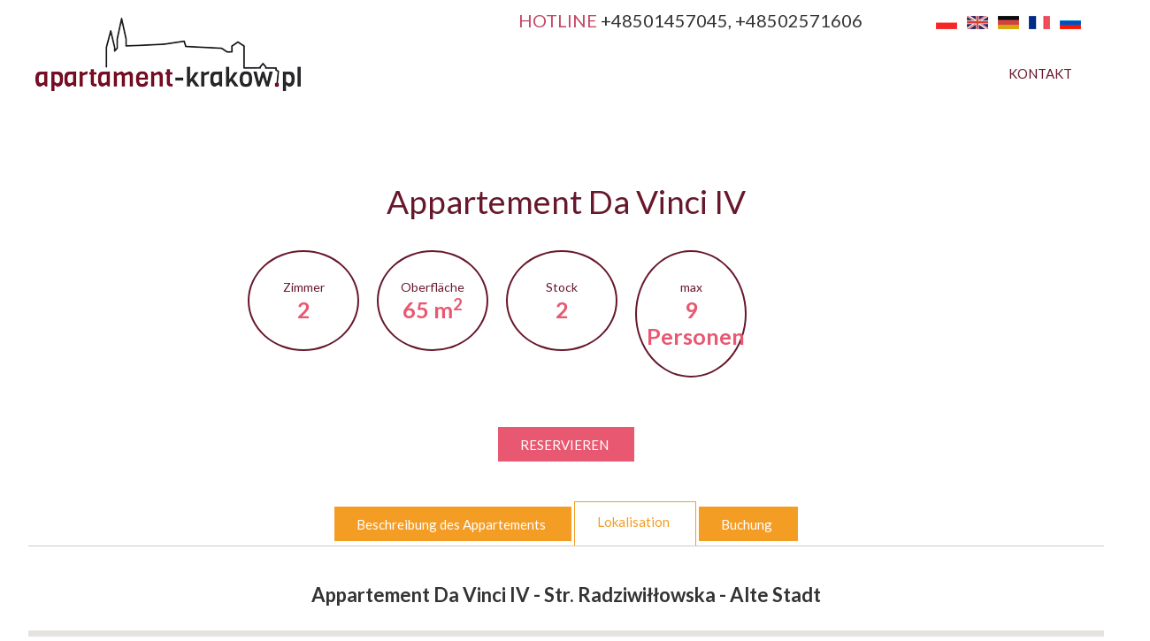

--- FILE ---
content_type: text/html
request_url: https://www.apartament-krakow.pl/lokalisation-etagenwohnung-davinci4
body_size: 6788
content:
<!DOCTYPE html PUBLIC "-//W3C//DTD XHTML 1.0 Transitional//EN" "http://www.w3.org/TR/xhtml1/DTD/xhtml1-transitional.dtd">
<html xmlns="http://www.w3.org/1999/xhtml">
<head> 
    <meta name="viewport" content="width=device-width, initial-scale=1">
	<meta http-equiv="Content-Type" content="text/html; charset=iso-8859-2" />
   <title>Appartement Da Vinci IV Str. Radziwiłłowska Alte Stadt </title>
   <meta name="description" content="Lokalisation des Appartements auf der Karte von Krakau Da Vinci IV Str. Radziwiłłowska Alte Stadt">
   <meta name="keywords" content="Reservierungen, Appartements, Krakau, Angebot, Last Minute,  Reservieren Sie, Übernachtungen, Appartements in Krakau, Übernachtungen in Krakau">   

	<link rel="stylesheet" href="style.css" media="screen" type="text/css"  />
    <link rel="stylesheet" href="style-responsive.css" media="screen" type="text/css"  />
    <link rel="stylesheet" href="bootstrap/css/bootstrap.css" media="screen" type="text/css"  />
    <link rel="stylesheet" href="css/animate.css" media="screen" type="text/css"  />
    
    <link href="https://fonts.googleapis.com/css?family=Lato:300,400,700,900&amp;subset=latin-ext" rel="stylesheet">     

	<link href="./ui-theme.css" rel="stylesheet" type="text/css"/>

	
    <script src="js/fontawesome-all.js" type="text/javascript"></script>
	<script src="./predefiniowane/jquery-1.4.2.min.js" type="text/javascript"></script>
        <script src="https://code.jquery.com/jquery-3.1.1.min.js"></script>
	<script src="js/jquery-ui.min.js" type="text/javascript"></script>
	<script src="js/jquery.ui.datepicker-pl.js" type="text/javascript"></script>

	<script src="./predefiniowane/fadeslider.js" type="text/javascript"></script>	
	<script src="./script.js" type="text/javascript"></script>
	
   <script type="text/javascript" src="js/jquery.lightbox-0.5.pack.js"></script>
   <link rel="stylesheet" type="text/css" href="css/jquery.lightbox-0.5.css" media="screen" />
   
   <script>
/* style select */
    $.fn.styleSelect=function(w){
        return this.each(function(){
            var $this=$(this);
            var $selectContainer=$('<div class="select-container"></div>');
            var $selectText=$('<input type="text" class="input-text" value="" />');
            var $arrow=$('<span class="select-arrow"></span>');
            if ($(this).is(':visible')) {
                var width = w || $this.outerWidth(true);
            } else {
                var width = w || '100%';
            }
            
            $this.css({opacity : 0})    
            $this.wrap($selectContainer.width(width));
            $this.parents('.select-container').append($selectText).append($arrow);
            $this.parents('.select-container').find('input:text').val($this.find('option:selected').text());
              $this.bind('change click',function(){
                $this.parent().find('.input-text').val($this.find('option:selected').text())
            })
            $this.parent().bind('focus active mouseenter', function() {
                $(this).find('input:text').addClass('focus')
            });
            $this.parent().bind('blur mouseleave', function() {
                $(this).find('input:text').removeClass('focus')
            });
            $this.addClass('styled');
        });
    }

    $(function() {
    	$('select').styleSelect();
    })
</script>
 	
   <meta name="viewport" content="initial-scale=1.0, user-scalable=no">
    <script src="https://maps.googleapis.com/maps/api/js?key=AIzaSyAekmmEluQC9x9vJXnWFWDegnqm73eP7Nc&sensor=false"></script>
<script type="text/javascript" src="p2q_embed_object.js"></script>
<script>
   var map;
   var geocoder;

   function initialize() {
      geocoder = new google.maps.Geocoder();

     var mapOptions = {
       zoom: 13,
       center: new google.maps.LatLng(50.063927, 19.9468495)
     };
     map = new google.maps.Map(document.getElementById('map_canvas'), mapOptions);
     var marker = new google.maps.Marker({position: new google.maps.LatLng(50.063927, 19.9468495),map: map});
   }
   
   google.maps.event.addDomListener(window, 'load', initialize);
</script>
        
    
</head>
<body>
   <div id="main-site">
	<div id="strona" class="span12">
      
		

      <div id="gora">
			<div class="srodek span12 container">
			  <div class="row-fluid topbar">
              <div id="logo" class="span4">
                <a <a class="navbar-brand" href="http://buchung.apartament-krakow.pl"><img src="img/logo-apartamenty-300.png" title="Apartamenty w Krakowie" alt="Apartamenty w Krakowie"/></a>
	   </div>
       <div id="top-box-right" class="span8">
				<div class="top-box span12">
                <div class="hotline span8">
                <span class="hot">HOTLINE </span><span class="numer">+48501457045, +48502571606</span>
                </div>
				<div id="flagi" class="span3">
								<ul class="flagi">
					<li><a href="http://www.apartament-krakow.pl/lokalizacja-apartament-davinci4" class="pl" title="Lokalizacja apartamentu Da Vinci IV na mapie Krakowa" ></a></li>
					<li><a href="http://book.apartament-krakow.pl/location-apartment-davinci4" class="gb" title="Da Vinci IV apartment location on map of Krakow" ></a></li>
										<li><a href="http://buchung.apartament-krakow.pl/lokalisation-etagenwohnung-davinci4" class="de" title="Lokalisation des Appartement Da Vinci IV auf der Karte von Krakau" ></a></li>
															<li><a href="http://reserver.apartament-krakow.pl/localisation-appartement-davinci4" class="fr" title="Localisation dappartement Da Vinci IV sur le plan de Cracovie" ></a></li>
															<li><a href="http://ru.apartament-krakow.pl/lokalizatsiya-apartament-davinci4" class="ru" title="Lokalizatsiya apartement Da Vinci IV" ></a></li>
									</ul>
				                </div>
              </div>
  <div class="box-menu span12">             
  <div id="menu">
  <nav class="navbar navbar-default">
  <div class="container-fluid">
    <!-- Brand and toggle get grouped for better mobile display -->
    <div class="navbar-header">
      <button type="button" class="navbar-toggle collapsed" data-toggle="collapse" data-target="#bs-example-navbar-collapse-1" aria-expanded="false">
        <span class="sr-only"></span>
        <span class="icon-bar"></span>
        <span class="icon-bar"></span>
        <span class="icon-bar"></span>
      </button>
    </div>

    <!-- Collect the nav links, forms, and other content for toggling -->
    <div class="collapse navbar-collapse" id="bs-example-navbar-collapse-1">
      <ul class="nav navbar-nav">
		  		  		  		<li><a href="http://buchung.apartament-krakow.pl/kontakt">KONTAKT</a></li>
      </ul>
    </div><!-- /.navbar-collapse -->
  </div><!-- /.container-fluid -->
</nav>
</div>
</div>		
		</div>
        </div>
                <div class="row-fluid search details se">
				<div class="wyszukiwarka">
					<h5>Suchen Sie das Appartement</h5>
                    <span class="formbox">
					<form name="formularz" id="formularz" method="POST" action="index_result.php">
					<p class="data">
						<a href="" class="kalendarz"></a>
						<span>Anreise:</span>
						<select class="dzien" name="poczatek_dzien">
                     <OPTION value=1 >1</OPTION><OPTION value=2 >2</OPTION><OPTION value=3 >3</OPTION><OPTION value=4 >4</OPTION><OPTION value=5 >5</OPTION><OPTION value=6 >6</OPTION><OPTION value=7 >7</OPTION><OPTION value=8 >8</OPTION><OPTION value=9 >9</OPTION><OPTION value=10 >10</OPTION><OPTION value=11 >11</OPTION><OPTION value=12 >12</OPTION><OPTION value=13 >13</OPTION><OPTION value=14 >14</OPTION><OPTION value=15 >15</OPTION><OPTION value=16 >16</OPTION><OPTION value=17 >17</OPTION><OPTION value=18 >18</OPTION><OPTION value=19 >19</OPTION><OPTION value=20 >20</OPTION><OPTION value=21 >21</OPTION><OPTION value=22 >22</OPTION><OPTION value=23 >23</OPTION><OPTION value=24 >24</OPTION><OPTION value=25 >25</OPTION><OPTION value=26 >26</OPTION><OPTION value=27 >27</OPTION><OPTION value=28 >28</OPTION><OPTION value=29 >29</OPTION><OPTION value=30  selected>30</OPTION><OPTION value=31 >31</OPTION>						</select>
						<select class="miesiac" name="poczatek_rok_miesiac">
                                             <option value="2026-1"  selected >Januar 2026</option>   
                                                <option value="2026-2" >Februar 2026</option>   
                                                <option value="2026-3" >März 2026</option>   
                                                <option value="2026-4" >April 2026</option>   
                                                <option value="2026-5" >Mai 2026</option>   
                                                <option value="2026-6" >Juni 2026</option>   
                                                <option value="2026-7" >Juli 2026</option>   
                                                <option value="2026-8" >August 2026</option>   
                                                <option value="2026-9" >September 2026</option>   
                                                <option value="2026-10" >Oktober 2026</option>   
                                                <option value="2026-11" >November 2026</option>   
                                                <option value="2026-12" >Dezember 2026</option>   
                        						</select>
					</p>
					<p class="data">
						<a href="#" class="kalendarz"></a>
						<span>Abreise:</span>
						<select class="dzien" name="koniec_dzien">
						
                     <OPTION value=1 >1</OPTION><OPTION value=2 >2</OPTION><OPTION value=3 >3</OPTION><OPTION value=4 >4</OPTION><OPTION value=5 >5</OPTION><OPTION value=6 >6</OPTION><OPTION value=7 >7</OPTION><OPTION value=8 >8</OPTION><OPTION value=9 >9</OPTION><OPTION value=10 >10</OPTION><OPTION value=11 >11</OPTION><OPTION value=12 >12</OPTION><OPTION value=13 >13</OPTION><OPTION value=14 >14</OPTION><OPTION value=15 >15</OPTION><OPTION value=16 >16</OPTION><OPTION value=17 >17</OPTION><OPTION value=18 >18</OPTION><OPTION value=19 >19</OPTION><OPTION value=20 >20</OPTION><OPTION value=21 >21</OPTION><OPTION value=22 >22</OPTION><OPTION value=23 >23</OPTION><OPTION value=24 >24</OPTION><OPTION value=25 >25</OPTION><OPTION value=26 >26</OPTION><OPTION value=27 >27</OPTION><OPTION value=28 >28</OPTION><OPTION value=29 >29</OPTION><OPTION value=30 >30</OPTION><OPTION value=31  selected>31</OPTION>						</select>
						<select class="miesiac" name="koniec_rok_miesiac">
                                             <option value="2026-1"  selected >Januar 2026</option>   
                                                <option value="2026-2" >Februar 2026</option>   
                                                <option value="2026-3" >März 2026</option>   
                                                <option value="2026-4" >April 2026</option>   
                                                <option value="2026-5" >Mai 2026</option>   
                                                <option value="2026-6" >Juni 2026</option>   
                                                <option value="2026-7" >Juli 2026</option>   
                                                <option value="2026-8" >August 2026</option>   
                                                <option value="2026-9" >September 2026</option>   
                                                <option value="2026-10" >Oktober 2026</option>   
                                                <option value="2026-11" >November 2026</option>   
                                                <option value="2026-12" >Dezember 2026</option>   
                        						</select>
					</p>
                   </span>
					<span class="formbox">
					<label class="osoby">
						<center><span>Personen</span></center>
						<select name="ile_osob">
                     <OPTION value=1 >1</OPTION><OPTION value=2  selected>2</OPTION><OPTION value=3 >3</OPTION><OPTION value=4 >4</OPTION><OPTION value=5 >5</OPTION><OPTION value=6 >6</OPTION><OPTION value=7 >7</OPTION><OPTION value=8 >8</OPTION><OPTION value=9 >9</OPTION><OPTION value=10 >10</OPTION><OPTION value=11 >11</OPTION><OPTION value=12 >12</OPTION><OPTION value=13 >13</OPTION><OPTION value=14 >14</OPTION>						</select>
					</label>
					
					<label class="pokoje">
						<center><span>Zimmer</span></center>
						<select name="ile_pokoi">
                     <OPTION value="0"  selected >X</option>
                     <OPTION value=1 >1</OPTION><OPTION value=2 >2</OPTION><OPTION value=3 >3</OPTION><OPTION value=4 >4</OPTION>						</select>
					</label>
					<label class="lokalizacja">
						<center><span>Währung</span></center>
						<select name="wybor_waluty" onChange="submit()">
                     <OPTION value=PLN>PLN</OPTION><OPTION value=USD>USD</OPTION><OPTION value=EUR>EUR</OPTION><OPTION value=GBP>GBP</OPTION><OPTION value=Rub>Rub</OPTION><OPTION value=CHF>CHF</OPTION><OPTION value=CZK>CZK</OPTION><OPTION value=CAD>CAD</OPTION><OPTION value=NOK>NOK</OPTION><OPTION value=SEK>SEK</OPTION><OPTION value=HUF>HUF</OPTION>						</select>
					</label>
					
					
					
                  <label class="dzielnica"><center><span> Lokalisation </span></center>
						<select name="wybor_dzielnica" onChange="submit()">
													<option value="0" selected > Ganz Krakau </option>
													<option value="7"  > Alte Stadt </option>
													<option value="2"  > Kazimierz </option>
													<option value="4"  > Wawel-Gebiet </option>
													<option value="6"  > Marktplatz Gebiet </option>
													<option value="1"  > Krowodrza </option>
													<option value="3"  > Alte Podgorze </option>
													<option value="13"  > Pradnik Rot </option>
													<option value="16"  > Azor </option>
													<option value="14"  > Salvator </option>
													<option value="25"  >  </option>
													<option value="15"  > Olsza </option>
													<option value="23"  > Debniki </option>
													<option value="18"  > Grzegorzki </option>
													<option value="26"  >  </option>
													<option value="27"  >  </option>
												</select>
                  </label>
                  </span>
					<span class="formbox">
					<span class="rabat">
                    <input type="checkbox" name="kod_rabatowy"  > <font color="#333" size="3">Ich habe den Rabattcode</font>
                    </span>
                    <input class="form-submit" type="submit" value="SUCHEN" name="Suche">
					</span>
               
									</div>
				</form>
                </div>
                
			</div>
		</div>
		<div id="wstep">
			<!--<ul class="kroki">
				<li><a href="http://www.apartament-krakow.pl/index_result.php" class="active"><span>1. Wählen Sie das Appartement aus</span></a></li>
				<li><span class="active_off"><span class="active_off">2. Sehen Sie die genaue Beschreibung an</span></span></li>
				<li><span><span>3. Geben Sie ihre Angaben an </span></span></li>
				<li><span><span>4. Reservieren Sie das Appartement </span></a></li>
			</ul>
		
			<div class="lokalizacja">	
				<div class="facebook_like">
				               <iframe src="http://www.facebook.com/plugins/like.php?href=http%3A%2F%2Fwww.facebook.com%2Fkrakow.apartamenty&amp;layout=button_count&amp;show_faces=&amp;width=100&amp;action=like&amp;colorscheme=light&amp;height=20" style="border:none; overflow:hidden; width:100px; height:20px" allowtransparency="true" frameborder="0" scrolling="no"></iframe>         			
            				</div>
         		
				<a href="http://www.facebook.com/krakow.apartamenty" class="facebook"></a>
				<span><a href="http://buchung.apartament-krakow.pl">Appartements Krakau</a> > Appartement Da Vinci IV - Lage des Appartements auf der Landkarte von Krakau </span>
			</div>-->
		</div>
	<div id="tresc" class="span12">
		<div class="infopage span12">
			<div class="naglowek span12">
				<div class="info">
				  	
				  <div>
					 <h3>Appartement Da Vinci IV</h3>   					</div>
					<div class="stars">
										</div>
				</div>
                <span class="info-lok span12">
                <span>
								  <div class="pokoje">Zimmer<span>2</span></div>
				  <div class="powierzchnia">Oberfläche<span>65 m<sup>2</sup></span></div>
				  <div class="pietro">Stock<span>2</span></div>
				  <div class="osoby"> max <span> 9 Personen</span></div>
				                </span>
                </span>
			</div>
         					<div class="nawigacja span12">
				<div class="lewa">
				                 <form class="przyciski data" action="" method="POST">
												   <a href="ubernachtungs-reservierung-etagenwohnung-davinci4" class="btn active"><span>RESERVIEREN</span></a>
												<!--<a href='/kalender-davinci4' target="_blank" class="kalendarz_no_js"> </a>-->
					</form>
				</div>
				<div class="prawa">
            </div>
            <div class="butony">
				<a href="http://buchung.apartament-krakow.pl/etagenwohnung-davinci4" target="_blank" class="btn big"><span>Beschreibung des Appartements</span></a>
				<div class="btn_disable"><span>Lokalisation</span></div>

								  <a href="ubernachtungs-reservierung-etagenwohnung-davinci4" class="btn big"><span>Buchung</span></a>
							</div>
			<div class="tytul d">
			<center>
            Appartement Da Vinci IV -  Str. Radziwiłłowska - Alte Stadt
         </div>
			<!--<div class="foty">
                                       <a href="apartamenty_foto/388/d/apartament_davinci4.jpg" class="fota" > <img width="224" height="168" src="apartamenty_foto/388/apartament_davinci4.jpg" alt='Krakau Appartements, Appartements in Krakau, Übernachtungen in Krakau, Appartements Krakau' ></a>
                                                <a href="apartamenty_foto/388/d/apartament_davinci4_2.jpg" class="fota" > <img width="224" height="168" src="apartamenty_foto/388/apartament_davinci4_2.jpg" alt='Krakau Appartements, Appartements in Krakau, Übernachtungen in Krakau, Appartements Krakau' ></a>
                                                <a href="apartamenty_foto/388/d/apartament_davinci4_3.jpg" class="fota" > <img width="224" height="168" src="apartamenty_foto/388/apartament_davinci4_3.jpg" alt='Krakau Appartements, Appartements in Krakau, Übernachtungen in Krakau, Appartements Krakau' ></a>
                                                <a href="apartamenty_foto/388/d/apartament_davinci4_4.jpg" class="fota" > <img width="224" height="168" src="apartamenty_foto/388/apartament_davinci4_4.jpg" alt='Krakau Appartements, Appartements in Krakau, Übernachtungen in Krakau, Appartements Krakau' ></a>
                                                <a href="apartamenty_foto/388/d/apartament_davinci4_5.jpg" class="fota" > <img width="224" height="168" src="apartamenty_foto/388/apartament_davinci4_5.jpg" alt='Krakau Appartements, Appartements in Krakau, Übernachtungen in Krakau, Appartements Krakau' ></a>
                                                <a href="apartamenty_foto/388/d/apartament_davinci4_6.jpg" class="fota" > <img width="224" height="168" src="apartamenty_foto/388/apartament_davinci4_6.jpg" alt='Krakau Appartements, Appartements in Krakau, Übernachtungen in Krakau, Appartements Krakau' ></a>
                                          </div>
         <script type="text/javascript">
         $(function() {
         	$('.foty a').lightBox(); 
         });
         </script>	-->		
			<div class="opis">
							      <center><div id="map_canvas" style="width: 700px; height: 650px;overflow: hidden "> </div></center>
            				<div class="tytul"><a href='/kalender-davinci4' target="_blank"> Sehen Sie sich die volle Kalenderjahr der Reservierung </a> Die Verfügbarkeit der Übernachtungen in Appartement</div>
			</div>

         
         <div class="ui-kalendarz">         
         <div class="datepicker datepicker-multi datepicker-multi-3" style="display: block;">         <div class="datepicker-group">
            <div class="datepicker-header ">Januar 2026</div>
            <table class="datepicker-calendar">
   				<thead>
   				<tr>
      				<th>Mo</th>
      				<th>Di</th>
      				<th>Mi</th>
      				<th>Do</th>
      				<th>Fr</th>
      				<th>Sa</th>
      				<th>So</th>
   				</tr>
   				</thead>
               <tbody>
         
         <TD class="date-empty"></TD><TD class="date-empty"></TD><TD class="date-empty"></TD>            <TD  class="date-past"  id="20260101"  >
            1</TD>            <TD  class="date-past"  id="20260102"  >
            2</TD>            <TD  class="date-past"  id="20260103"  >
            3</TD>            <TD  class="date-past"  id="20260104"  >
            4</TD></TR><TR>            <TD  class="date-past"  id="20260105"  >
            5</TD>            <TD  class="date-past"  id="20260106"  >
            6</TD>            <TD  class="date-past"  id="20260107"  >
            7</TD>            <TD  class="date-past"  id="20260108"  >
            8</TD>            <TD  class="date-past"  id="20260109"  >
            9</TD>            <TD  class="date-past"  id="20260110"  >
            10</TD>            <TD  class="date-past"  id="20260111"  >
            11</TD></TR><TR>            <TD  class="date-past"  id="20260112"  >
            12</TD>            <TD  class="date-past"  id="20260113"  >
            13</TD>            <TD  class="date-past"  id="20260114"  >
            14</TD>            <TD  class="date-past"  id="20260115"  >
            15</TD>            <TD  class="date-past"  id="20260116"  >
            16</TD>            <TD  class="date-past"  id="20260117"  >
            17</TD>            <TD  class="date-past"  id="20260118"  >
            18</TD></TR><TR>            <TD  class="date-past"  id="20260119"  >
            19</TD>            <TD  class="date-past"  id="20260120"  >
            20</TD>            <TD  class="date-past"  id="20260121"  >
            21</TD>            <TD  class="date-past"  id="20260122"  >
            22</TD>            <TD  class="date-past"  id="20260123"  >
            23</TD>            <TD  class="date-past"  id="20260124"  >
            24</TD>            <TD  class="date-past"  id="20260125"  >
            25</TD></TR><TR>            <TD  class="date-past"  id="20260126"  >
            26</TD>            <TD  class="date-past"  id="20260127"  >
            27</TD>            <TD  class="date-past"  id="20260128"  >
            28</TD>            <TD  class="date-past"  id="20260129"  >
            29</TD>            <TD  class="date-book" id="20260130"  >
            <B>30</B></TD>            <TD  class="date-book" id="20260131"  >
            31</TD></tbody></table></div>         <div class="datepicker-group">
            <div class="datepicker-header ">Februar 2026</div>
            <table class="datepicker-calendar">
   				<thead>
   				<tr>
      				<th>Mo</th>
      				<th>Di</th>
      				<th>Mi</th>
      				<th>Do</th>
      				<th>Fr</th>
      				<th>Sa</th>
      				<th>So</th>
   				</tr>
   				</thead>
               <tbody>
         
         <TD class="date-empty"></TD><TD class="date-empty"></TD><TD class="date-empty"></TD><TD class="date-empty"></TD><TD class="date-empty"></TD><TD class="date-empty"></TD>            <TD  class="date-book" id="20260201"  >
            1</TD></TR><TR>            <TD  class="date-book" id="20260202"  >
            2</TD>            <TD  class="date-book" id="20260203"  >
            3</TD>            <TD  class="date-book" id="20260204"  >
            4</TD>            <TD  class="date-book" id="20260205"  >
            5</TD>            <TD  class="date-book" id="20260206"  >
            6</TD>            <TD  class="date-book" id="20260207"  >
            7</TD>            <TD  id="20260208"  >
            8</TD></TR><TR>            <TD  id="20260209"  >
            9</TD>            <TD  id="20260210"  >
            10</TD>            <TD  id="20260211"  >
            11</TD>            <TD  class="date-book" id="20260212"  >
            12</TD>            <TD  class="date-book" id="20260213"  >
            13</TD>            <TD  class="date-book" id="20260214"  >
            14</TD>            <TD  class="date-book" id="20260215"  >
            15</TD></TR><TR>            <TD  class="date-book" id="20260216"  >
            16</TD>            <TD  class="date-book" id="20260217"  >
            17</TD>            <TD  class="date-book" id="20260218"  >
            18</TD>            <TD  class="date-book" id="20260219"  >
            19</TD>            <TD  class="date-book" id="20260220"  >
            20</TD>            <TD  class="date-book" id="20260221"  >
            21</TD>            <TD  id="20260222"  >
            22</TD></TR><TR>            <TD  id="20260223"  >
            23</TD>            <TD  id="20260224"  >
            24</TD>            <TD  id="20260225"  >
            25</TD>            <TD  class="date-book" id="20260226"  >
            26</TD>            <TD  class="date-book" id="20260227"  >
            27</TD>            <TD  class="date-book" id="20260228"  >
            28</TD></tbody></table></div>         <div class="datepicker-group">
            <div class="datepicker-header ">März 2026</div>
            <table class="datepicker-calendar">
   				<thead>
   				<tr>
      				<th>Mo</th>
      				<th>Di</th>
      				<th>Mi</th>
      				<th>Do</th>
      				<th>Fr</th>
      				<th>Sa</th>
      				<th>So</th>
   				</tr>
   				</thead>
               <tbody>
         
         <TD class="date-empty"></TD><TD class="date-empty"></TD><TD class="date-empty"></TD><TD class="date-empty"></TD><TD class="date-empty"></TD><TD class="date-empty"></TD>            <TD  id="20260301"  >
            1</TD></TR><TR>            <TD  id="20260302"  >
            2</TD>            <TD  id="20260303"  >
            3</TD>            <TD  id="20260304"  >
            4</TD>            <TD  class="date-book" id="20260305"  >
            5</TD>            <TD  class="date-book" id="20260306"  >
            6</TD>            <TD  class="date-book" id="20260307"  >
            7</TD>            <TD  id="20260308"  >
            8</TD></TR><TR>            <TD  id="20260309"  >
            9</TD>            <TD  id="20260310"  >
            10</TD>            <TD  id="20260311"  >
            11</TD>            <TD  id="20260312"  >
            12</TD>            <TD  class="date-book" id="20260313"  >
            13</TD>            <TD  class="date-book" id="20260314"  >
            14</TD>            <TD  class="date-book" id="20260315"  >
            15</TD></TR><TR>            <TD  class="date-book" id="20260316"  >
            16</TD>            <TD  id="20260317"  >
            17</TD>            <TD  id="20260318"  >
            18</TD>            <TD  id="20260319"  >
            19</TD>            <TD  id="20260320"  >
            20</TD>            <TD  id="20260321"  >
            21</TD>            <TD  id="20260322"  >
            22</TD></TR><TR>            <TD  id="20260323"  >
            23</TD>            <TD  id="20260324"  >
            24</TD>            <TD  id="20260325"  >
            25</TD>            <TD  id="20260326"  >
            26</TD>            <TD  class="date-book" id="20260327"  >
            27</TD>            <TD  class="date-book" id="20260328"  >
            28</TD>            <TD  class="date-book" id="20260329"  >
            29</TD></TR><TR>            <TD  class="date-book" id="20260330"  >
            30</TD>            <TD  class="date-book" id="20260331"  >
            31</TD></tbody></table></div></TR><TR>         <div class="datepicker-group">
            <div class="datepicker-header ">April 2026</div>
            <table class="datepicker-calendar">
   				<thead>
   				<tr>
      				<th>Mo</th>
      				<th>Di</th>
      				<th>Mi</th>
      				<th>Do</th>
      				<th>Fr</th>
      				<th>Sa</th>
      				<th>So</th>
   				</tr>
   				</thead>
               <tbody>
         
         <TD class="date-empty"></TD><TD class="date-empty"></TD>            <TD  class="date-book" id="20260401"  >
            1</TD>            <TD  class="date-book" id="20260402"  >
            2</TD>            <TD  class="date-book" id="20260403"  >
            3</TD>            <TD  class="date-book" id="20260404"  >
            4</TD>            <TD  class="date-book" id="20260405"  >
            5</TD></TR><TR>            <TD  class="date-book" id="20260406"  >
            6</TD>            <TD  class="date-book" id="20260407"  >
            7</TD>            <TD  class="date-book" id="20260408"  >
            8</TD>            <TD  class="date-book" id="20260409"  >
            9</TD>            <TD  class="date-book" id="20260410"  >
            10</TD>            <TD  class="date-book" id="20260411"  >
            11</TD>            <TD  class="date-book" id="20260412"  >
            12</TD></TR><TR>            <TD  id="20260413"  >
            13</TD>            <TD  id="20260414"  >
            14</TD>            <TD  id="20260415"  >
            15</TD>            <TD  id="20260416"  >
            16</TD>            <TD  class="date-book" id="20260417"  >
            17</TD>            <TD  class="date-book" id="20260418"  >
            18</TD>            <TD  class="date-book" id="20260419"  >
            19</TD></TR><TR>            <TD  class="date-book" id="20260420"  >
            20</TD>            <TD  class="date-book" id="20260421"  >
            21</TD>            <TD  class="date-book" id="20260422"  >
            22</TD>            <TD  class="date-book" id="20260423"  >
            23</TD>            <TD  class="date-book" id="20260424"  >
            24</TD>            <TD  class="date-book" id="20260425"  >
            25</TD>            <TD  class="date-book" id="20260426"  >
            26</TD></TR><TR>            <TD  class="date-book" id="20260427"  >
            27</TD>            <TD  class="date-book" id="20260428"  >
            28</TD>            <TD  class="date-book" id="20260429"  >
            29</TD>            <TD  class="date-book" id="20260430"  >
            30</TD></tbody></table></div>         <div class="datepicker-group">
            <div class="datepicker-header ">Mai 2026</div>
            <table class="datepicker-calendar">
   				<thead>
   				<tr>
      				<th>Mo</th>
      				<th>Di</th>
      				<th>Mi</th>
      				<th>Do</th>
      				<th>Fr</th>
      				<th>Sa</th>
      				<th>So</th>
   				</tr>
   				</thead>
               <tbody>
         
         <TD class="date-empty"></TD><TD class="date-empty"></TD><TD class="date-empty"></TD><TD class="date-empty"></TD>            <TD  class="date-book" id="20260501"  >
            1</TD>            <TD  class="date-book" id="20260502"  >
            2</TD>            <TD  class="date-book" id="20260503"  >
            3</TD></TR><TR>            <TD  id="20260504"  >
            4</TD>            <TD  id="20260505"  >
            5</TD>            <TD  id="20260506"  >
            6</TD>            <TD  id="20260507"  >
            7</TD>            <TD  id="20260508"  >
            8</TD>            <TD  id="20260509"  >
            9</TD>            <TD  id="20260510"  >
            10</TD></TR><TR>            <TD  id="20260511"  >
            11</TD>            <TD  id="20260512"  >
            12</TD>            <TD  id="20260513"  >
            13</TD>            <TD  id="20260514"  >
            14</TD>            <TD  id="20260515"  >
            15</TD>            <TD  id="20260516"  >
            16</TD>            <TD  id="20260517"  >
            17</TD></TR><TR>            <TD  id="20260518"  >
            18</TD>            <TD  id="20260519"  >
            19</TD>            <TD  id="20260520"  >
            20</TD>            <TD  id="20260521"  >
            21</TD>            <TD  id="20260522"  >
            22</TD>            <TD  id="20260523"  >
            23</TD>            <TD  id="20260524"  >
            24</TD></TR><TR>            <TD  id="20260525"  >
            25</TD>            <TD  class="date-book" id="20260526"  >
            26</TD>            <TD  class="date-book" id="20260527"  >
            27</TD>            <TD  class="date-book" id="20260528"  >
            28</TD>            <TD  class="date-book" id="20260529"  >
            29</TD>            <TD  class="date-book" id="20260530"  >
            30</TD>            <TD  id="20260531"  >
            31</TD></tbody></table></div>         <div class="datepicker-group">
            <div class="datepicker-header ">Juni 2026</div>
            <table class="datepicker-calendar">
   				<thead>
   				<tr>
      				<th>Mo</th>
      				<th>Di</th>
      				<th>Mi</th>
      				<th>Do</th>
      				<th>Fr</th>
      				<th>Sa</th>
      				<th>So</th>
   				</tr>
   				</thead>
               <tbody>
         
         </TR><TR>            <TD  id="20260601"  >
            1</TD>            <TD  class="date-book" id="20260602"  >
            2</TD>            <TD  class="date-book" id="20260603"  >
            3</TD>            <TD  class="date-book" id="20260604"  >
            4</TD>            <TD  class="date-book" id="20260605"  >
            5</TD>            <TD  class="date-book" id="20260606"  >
            6</TD>            <TD  class="date-book" id="20260607"  >
            7</TD></TR><TR>            <TD  class="date-book" id="20260608"  >
            8</TD>            <TD  class="date-book" id="20260609"  >
            9</TD>            <TD  class="date-book" id="20260610"  >
            10</TD>            <TD  class="date-book" id="20260611"  >
            11</TD>            <TD  class="date-book" id="20260612"  >
            12</TD>            <TD  class="date-book" id="20260613"  >
            13</TD>            <TD  id="20260614"  >
            14</TD></TR><TR>            <TD  id="20260615"  >
            15</TD>            <TD  id="20260616"  >
            16</TD>            <TD  id="20260617"  >
            17</TD>            <TD  id="20260618"  >
            18</TD>            <TD  id="20260619"  >
            19</TD>            <TD  id="20260620"  >
            20</TD>            <TD  id="20260621"  >
            21</TD></TR><TR>            <TD  id="20260622"  >
            22</TD>            <TD  id="20260623"  >
            23</TD>            <TD  id="20260624"  >
            24</TD>            <TD  id="20260625"  >
            25</TD>            <TD  id="20260626"  >
            26</TD>            <TD  id="20260627"  >
            27</TD>            <TD  id="20260628"  >
            28</TD></TR><TR>            <TD  id="20260629"  >
            29</TD>            <TD  id="20260630"  >
            30</TD></tbody></table></div>      </div>
   	<div class="legenda">
		<tr>
		 <th>Legende:</th>
		 <span class="date-zajete">15</span> - beschäftigte Nacht mit 15/16 		 <span class="date-rezerwacja">15</span> - ursprünglichen Reservierung		 <span class="date-wolny">15</span> - freie Termin		 
		</tr>
		 		 		</div>
      
       
				<br><br>
								  <a href="ubernachtungs-reservierung-etagenwohnung-davinci4" class="btn active margin"><span>Reservieren Sie das Appartement</span></a>
								<a href="http://buchung.apartament-krakow.pl" class="btn margin"><span>Alle Appartements</span></a>
				<a href="http://buchung.apartament-krakow.pl/etagenwohnung-davinci4" target="_blank" class="btn"><span>Beschreibung des Appartements</span></a>
      </div>
			<div style="clear: both;"></div>
		</div>
		</div>
       </div>
   	<!--<div id="payment"></div>-->
	<!--	<center>Die Seite nutzt Cookies-Dateien zur Realisierung der Dienstleistungen und gemäß unserer  <a href="http://buchung.apartament-krakow.pl/datenschutz">Datenschutzbestimmungen</a>. Sie können die Aufbewahrungs- und Zugangsbedingungen zu Cookies-Dateien in Ihrer Browser festsetzen.</center>-->
		
<div id="stopka">
	<div class="srodek">
       <div class="dol">
			<!--<p class="strzalka">
            Unser Reservierungssystem arbeitet on-line<br />
			   Direkt an der Appartementseite können Sie reservieren, machen eine Vorauszahlung oder voller Betrag für die Übernachtung zahlen         <br /></p>	-->
			
            <div class="kontakt span12">
				
                <div class="stopka-menu span3">
            		<p>Wenn Sie weitere Informationen über die Übernachtungen in unseren Appartements suchen, rufen Sie bitte an::</p>
						<ul>
				  			<li>+48 501 45 70 45</li>
				  			<li>+48 502 57 16 06</li>
				  			<li>+48 12 430 62 22</li>
            			</ul>
				
                           	    <!--<p>GG: <strong>3360589</strong> <a href="gg:3360589"><IMG border=0 SRC="http://status.gadu-gadu.pl/users/status.asp?id=3360589&styl=0"></a></p>
		<span class="skype">	
               <a href="skype:apartamenty_krakow?chat"><img src="http://mystatus.skype.com/bigclassic/apartamenty_krakow" width="91" height="22" style="border: none;" alt="Apartamenty Kraków" 
/></a></span>-->
               
                        	</div>
            
            <div class="stopka-menu span3">
				            </div>
            
            <div class="stopka-menu span3">
            	            </div>
            
            <div class="stopka-menu span3">
            		<h3>Menu</h3>
						<ul>
							<li><a href="http://buchung.apartament-krakow.pl">ÜBERNACHTUNGEN KRAKAU</a></li>
							<li><a href="http://buchung.apartament-krakow.pl/regeln">RESERVIERUNGSBEDINGUNGEN</a></li>
							<li><a href="http://buchung.apartament-krakow.pl/datenschutz">DATENSCHUTZBESTIMMUNGEN</a></li>				
							<li><a href="http://buchung.apartament-krakow.pl/kontakt">KONTAKT</a></li>
												</ul>
        	</div>
		</div>
	</div>
        
    <div class="stopka-info">Apartamenty w Krakowie to profesjonalny serwis umożliwiający wynajem <strong>apartamentów</strong>, czyli np. tak jak poprzez inne serwisy jest możliwe <a href="http://www.executivesuites.pl" class="important">zakwaterowanie w warszawie</a>, tak wynajem apartamentów w Krakowie jest możliwy dzięki niniejszej stronie.</div>
    
    <!--<div class="platnosci">
    		<h5>Systemy platnosci</h5>
        	<a href="#" class="dotpay"><img src="img/dotpay.png" alt="dotpay"/></a>
			<a href="#" class="rf"></a>
	</div>-->
	</div>
</div>

<div id="copy">
	Copyright 2005-2026 &copy; Appartements in Krakau.
</div>


	<!-- Kod tagu remarketingowego Google -->
<!--------------------------------------------------
Tagi remarketingowe nie mogą być wiązane z informacjami umożliwiającymi identyfikację osób ani umieszczane na stronach o tematyce należącej do kategorii kontrowersyjnych. Więcej informacji oraz instrukcje konfiguracji tagu znajdziesz tutaj: http://google.com/ads/remarketingsetup
--------------------------------------------------->
<script type="text/javascript">
/* <![CDATA[ */
var google_conversion_id = 965496459;
var google_custom_params = window.google_tag_params;
var google_remarketing_only = true;
/* ]]> */
</script>
<script type="text/javascript" src="//www.googleadservices.com/pagead/conversion.js">
</script>
<noscript>
<div style="display:inline;">
<img height="1" width="1" style="border-style:none;" alt="" src="//googleads.g.doubleclick.net/pagead/viewthroughconversion/965496459/?value=0&amp;guid=ON&amp;script=0"/>
</div>
</noscript>
	
   <!--<script type="text/javascript">
   var gaJsHost = (("https:" == document.location.protocol) ? "https://ssl." : "http://www.");
   document.write(unescape("%3Cscript src='" + gaJsHost + "google-analytics.com/ga.js' type='text/javascript'%3E%3C/script%3E"));
   </script>-->
   <script type="text/javascript">
   try {
                  var pageTracker = _gat._getTracker("UA-7073391-7");
               pageTracker._trackPageview();
   } catch(err) {}</script>
   </div>
      </div>
                    <script type="text/javascript" charset="utf-8">
  jQuery(document).ready(function(){
	new WOW().init();
  });
</script>

    <script src="bootstrap/js/bootstrap.min.js"></script>
       <script src="js/wow.min.js" type="text/javascript"></script>
</body>
</html>


--- FILE ---
content_type: text/css
request_url: https://www.apartament-krakow.pl/style-responsive.css
body_size: 1311
content:


@media (max-width: 1200px) {
#gora .wyszukiwarka h5 {
    line-height: 30px;
}
#tresc .btn {
    font-size: 12px;
}
#tresc .infobox.span3 {
width:23.5%;
}
#tresc .infobox .btn {
    min-width: 50px;
}
#tresc .infobox .foto {
    height: 170px;
}
#tresc .infobox h3 {
    font-size: 16px;
}
#tresc .infobox {
    min-height: 480px;
}
}

@media (max-width: 1024px) {
  .infobox.span3 {
width: 31.7% !important;
max-width: 31.7% !important;
  }
  #tresc .infobox .btn {
  min-width: 75px;
  }
#top-box-right {
    float: left;
    margin: auto;
    width: 100%;
}
.hotline.span8 {
width:50% !important;
}
#logo {
    width: 100%;
    text-align: center;
}
#logo.span4 {
width: 100% !important;
float: none !important;
max-width: 1024px;
}
.box-menu.span12 {
margin:0 auto !important;
}
#menu {
    max-width: 695px;
    margin: 20px auto;
    float: none;
}
.kontakt .stopka-menu {
    text-align: center;
}
.kontakt .stopka-menu h3 {
    margin: 0 0 10px 0;
	font-size:18px;
}
.kontakt {
    padding: 20px 0 30px;
}
.stopka-menu.span3 {
	width: 25%;
margin: 0 0.5%;
}
.welcome .span3 {
	width: 25%;
margin: 0 0.5%;
}
#tresc .infobox h3 {
    font-size: 17px;
}
opis-row span.span4 {
    width: 28.4%;
}
#tresc .opis-row span.span6 {
    max-width: 45%;
}
#tresc .opis h5.span2 {
width: 33%;
max-width: 31.7%;
margin: 1% 0.7%;
}
#tresc .opis .tekst {
    width: 98%;
    margin: auto;
}
.ceny {
    width: 98%;
    float: none;
    margin: auto;
}
.opis-row span.span4 {
    padding: 10px;
    width: 30.4%;
}
}
 
@media (max-width: 980px) {
#lightbox-container-image-box {
    width: 90% !important;
    height: auto !important;
}
#lightbox-container-image-data-box {
    width: 84% !important;
}
}

@media (max-width: 768px) { 
.select-container {
    float: none;
}
#gora .search.details .wyszukiwarka {
    border: none;
    max-width: 90% !important;
    margin: 0 auto;
    text-align: center;
}
.infobox.span3 {
    width: 47.918% !important;
    max-width: 47.918% !important;
}
.hotline.span8 {
    width: 58% !important;
}
.wyszukiwarka .select-container {
    float: left;
}
}
 
@media (max-width: 480px) {

#danerezerwacji .span6 {
float:none;
}
.biz.span6 {
width:98%;
margin:auto;
}

#gora .wyszukiwarka label.osoby select, #gora .wyszukiwarka label.pokoje select {
    width: 75px !important;
}
#gora .wyszukiwarka label.osoby, #gora .wyszukiwarka label.pokoje, #gora .wyszukiwarka label.lokalizacja {
    width: auto;
    max-width: 32%;
    min-width: 30%;
}

#wstep .kroki li {
    width: 50%;
}
.navbar-header {
    display: block;
    text-align: center;
}
.icon-bar:before {
font-family:"FontAwesome";
content:"\f0c9";
}
.navbar-collapse.collapse {
display:none !important;
transition:0.3s;
}
.navbar-collapse.collapse.show {
display:block !important;
}
.navbar .nav {
    width: 100%;
    position: absolute !important;
    z-index: 160;
    background: #fff;
    border-bottom: 1px solid #333;
}
.navbar .nav ul {
width: 100%;
margin: 20px auto !important;
}
#menu ul.nav li {
    float: none;
    text-align: center;
    text-indent: 0;
    padding: 1% 0;
    margin: 10px 0;
}
.welcome .span3 {
    width: 50% !important;
    margin: 13% auto;
    max-width: 50% !important;
    color: #fff;
    font-size: 19px;
    float: none;
}
.hotline.span8 {
    width: 100% !important;
    text-align: center;
}
#flagi {
    float: none;
}
#flagi.span3 {
    width: 100%;
    max-width: 100% !important;
    text-align: center;
}
.infobox.span3 {
    width: 96% !important;
    max-width: 96% !important;
    margin: 0 2% 2% !important;
}
.stopka-menu.span3 {
    width: 96%;
    margin: 0 auto 30px;
    max-width: 96% !important;
}
#gora .wyszukiwarka p.data {
    padding: 0;
    margin: 10px auto;
    width: 100%;
}
#gora .wyszukiwarka p.data select {
}
body #gora .wyszukiwarka p.data select.miesiac {
width: auto;
}
ul.flagi {
	display: block;
width: 175px;
margin: auto;
}
#tresc .naglowek .pokoje, #tresc .naglowek .powierzchnia, #tresc .naglowek .pietro, #tresc .naglowek .osoby {
    padding: 0;
    width: 50%;
    margin: 0 0 10px 0;
}
.opis-row span.span4 {
    padding: 2% 0;
    margin: 5px auto 0;
    min-height: 70px;
    width: 96%;
    float: none;
    display: block;
}
#tresc .opis-row span.span6 {
    max-width: 98%;
    width: 98%;
    padding: 5px 0;
    min-height: 90px;
    margin: 5px auto;
    float: none;
    display: block;
}
#tresc .opis h5.span2 {
    width: 96%;
    max-width: 96%;
    margin: 1% 2%;
    float: left;
    display: block;
}
.ui-kalendarz .datepicker-multi-3 .datepicker-group {
    width: 100%;
}
#tresc .ui-kalendarz .margin {
margin:0;
}
#tresc .butony .btn {
    padding: 10px 0;
    width: 100%;
}
#tresc .naglowek .pokoje, #tresc .naglowek .powierzchnia, #tresc .naglowek .pietro, #tresc .naglowek .osoby {
    border: none;
}
#tresc .btn_disable {
    padding: 10px 0;
    width: 99%;
}
body #tresc .tytul, body #tresc .opis_box .tytul {
    line-height: 30px;
}
#tresc .dol .kontakt {
    padding: 0;
}
body #tresc .tytul, body #tresc .opis_box .tytul {
    font-size: 15px;
    line-height: 20px;
    margin: 30px auto 15px;
    width: 100%;
    display: block;
}
#logo.span4 {
    width: 80% !important;
    margin: 25px auto;
}
.hotline.span8 {
    margin-bottom: 20px;
}
#tresc .foty .fota {
width: 95%;
float: none;
height: auto;
margin: 0 auto 10px;
display: block;
}
#tresc .foty .fota img {
	width:100%;
}
}

@media (max-width: 420px) {
#wstep .kroki li::after {
display:none;
}
 body #gora .wyszukiwarka p.data select.miesiac {
}
#gora .wyszukiwarka label.osoby, #gora .wyszukiwarka label.pokoje, #gora .wyszukiwarka label.lokalizacja {

}
#gora .rabat {

    float: none;
    width: 100%;
    display: block;
    margin: 0 auto 20px;
    text-align: center;

}
#gora .form-submit {
    float: none;
    margin: auto;
}
   
}

--- FILE ---
content_type: application/javascript
request_url: https://www.apartament-krakow.pl/js/jquery.ui.datepicker-pl.js
body_size: 389
content:
/* Polish initialisation for the jQuery UI date picker plugin. */
/* Written by Jacek Wysocki (jacek.wysocki@gmail.com). */
jQuery(function($){
	$.datepicker.regional['pl'] = {
		closeText: 'Zamknij',
		prevText: '&#x3c;Poprzedni',
		nextText: 'Następny&#x3e;',
		currentText: 'Dzi',
		monthNames: ['Styczeń','Luty','Marzec','Kwiecień','Maj','Czerwiec',
		'Lipiec','Sierpień','Wrzesień','Październik','Listopad','Grudzień'],
		monthNamesShort: ['Sty','Lu','Mar','Kw','Maj','Cze',
		'Lip','Sie','Wrz','Pa','Lis','Gru'],
		dayNames: ['Niedziela','Poniedziałek','Wtorek','Środa','Czwartek','Pitek','Sobota'],
		dayNamesShort: ['Nie','Pn','Wt','Śr','Czw','Pt','So'],
		dayNamesMin: ['N','Pn','Wt','Śr','Cz','Pt','So'],
		weekHeader: 'Tydz',
		dateFormat: 'dd.mm.yy',
		firstDay: 1,
		isRTL: false,
		showMonthAfterYear: false,
		yearSuffix: ''};
	$.datepicker.setDefaults($.datepicker.regional['pl']);
});


--- FILE ---
content_type: application/javascript
request_url: https://www.apartament-krakow.pl/predefiniowane/fadeslider.js
body_size: 370
content:
(function($){
	function isEmpty(obj) {
		if (typeof obj == 'undefined' || obj === null || obj === '') return true;
		if (typeof obj == 'number' && isNaN(obj)) return true;
		if (obj instanceof Date && isNaN(Number(obj))) return true;
		return false;
	}
	$.fn.gnext=function(){
		n=$(this).next('div');
		if(n.length>0)
			return n;
		return $(this).parent().children('div').first();
	};
	$.fn.gprev=function(){
		n=$(this).prev('div');
		if(n.length>0)
			return n;
		return $(this).parent().children('div').last();
	};
	$.fn.fadeslider=function(o){
		o=$.extend({interval:3000,speed:1500},o||{});
		par=$(this);
		ch = par.children('div');
		if(ch.length>0){
			first = ch.first();
			ch.css({
				zIndex: 1,
				opacity: 1
			});
			first.css({
				zIndex: 3
			});
			$.fn.fslide = function(){
				next = $(this).gnext();
				next.css({
					zIndex: 2
				});
				$(this).stop(true,false).animate({
					'opacity': 0
				},{
					duration: o.speed,
					easing: 'swing',
					complete: function(){
						next = $(this).gnext();
						$(this).parent().children('div').css({
							opacity: 1,
							zIndex: 1
						});
						next.css({
							zIndex: 3
						});
						setTimeout("next.fslide()", o.interval);
					}
				});
			};
			
			setTimeout("first.fslide()", o.interval);
		}
	};
})(jQuery);